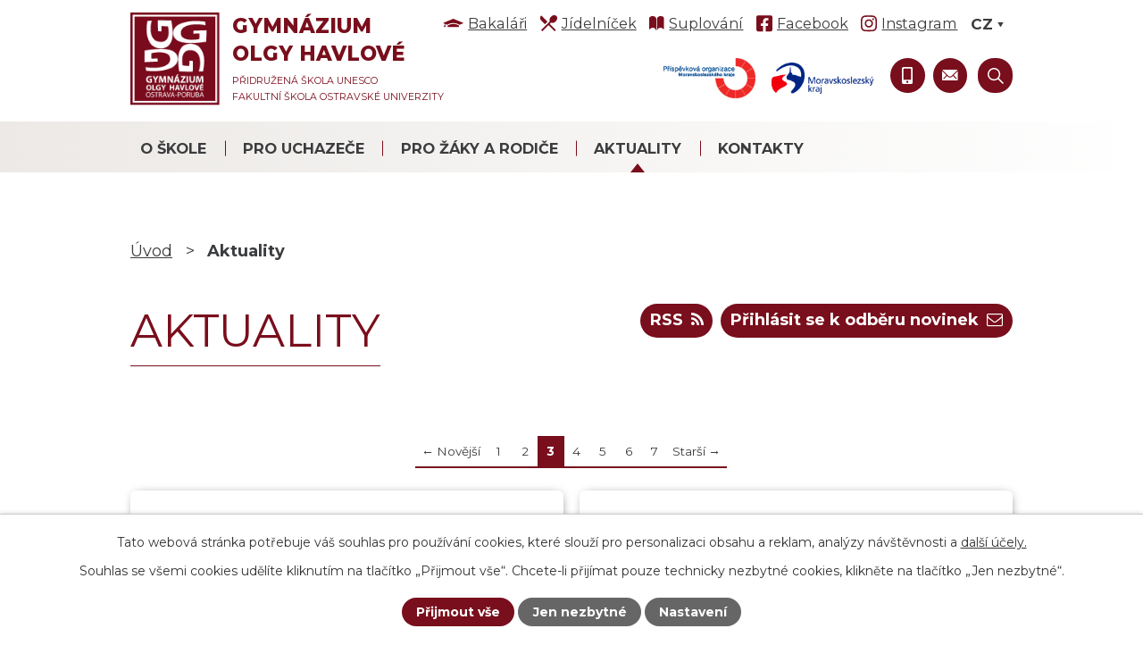

--- FILE ---
content_type: text/html; charset=utf-8
request_url: https://www.gyohavl.cz/aktuality?paginator-page=3&multiTagsRenderer-tags=Fyzik%C3%A1ln%C3%AD+sout%C4%9B%C5%BEe
body_size: 18258
content:
<!DOCTYPE html>
<html lang="cs" data-lang-system="cs">
	<head>



		<!--[if IE]><meta http-equiv="X-UA-Compatible" content="IE=EDGE"><![endif]-->
			<meta name="viewport" content="width=device-width, initial-scale=1, user-scalable=yes">
			<meta http-equiv="content-type" content="text/html; charset=utf-8" />
			<meta name="robots" content="index,follow" />
			<meta name="author" content="Antee s.r.o." />
			<meta name="description" content="Poskytujeme všeobecné vzdělání v 8letém a 4letém studijním programu. Volitelné semináře v posledních 2 letech studia umožňují výraznou profilaci studentů a přípravu na VŠ v ČR i v zahraničí." />
			<meta name="keywords" content="gymnázium, jídelníček, suplování" />
			<meta name="viewport" content="width=device-width, initial-scale=1, user-scalable=yes" />
<title>Aktuality | gyohavl.cz</title>

		<link rel="stylesheet" type="text/css" href="https://cdn.antee.cz/jqueryui/1.8.20/css/smoothness/jquery-ui-1.8.20.custom.css?v=2" integrity="sha384-969tZdZyQm28oZBJc3HnOkX55bRgehf7P93uV7yHLjvpg/EMn7cdRjNDiJ3kYzs4" crossorigin="anonymous" />
		<link rel="stylesheet" type="text/css" href="/style.php?nid=Q1FBRU0=&amp;ver=1768399196" />
		<link rel="stylesheet" type="text/css" href="/css/libs.css?ver=1768399900" />
		<link rel="stylesheet" type="text/css" href="https://cdn.antee.cz/genericons/genericons/genericons.css?v=2" integrity="sha384-DVVni0eBddR2RAn0f3ykZjyh97AUIRF+05QPwYfLtPTLQu3B+ocaZm/JigaX0VKc" crossorigin="anonymous" />

		<script src="/js/jquery/jquery-3.0.0.min.js" ></script>
		<script src="/js/jquery/jquery-migrate-3.1.0.min.js" ></script>
		<script src="/js/jquery/jquery-ui.min.js" ></script>
		<script src="/js/jquery/jquery.ui.touch-punch.min.js" ></script>
		<script src="/js/libs.min.js?ver=1768399900" ></script>
		<script src="/js/ipo.min.js?ver=1768399889" ></script>
			<script src="/js/locales/cs.js?ver=1768399196" ></script>

			<script src='https://www.google.com/recaptcha/api.js?hl=cs&render=explicit' ></script>

		<link href="/aktuality?action=atom" type="application/atom+xml" rel="alternate" title="Aktuality">
		<link href="/skola-v-mediich?action=atom" type="application/atom+xml" rel="alternate" title="Škola v médiích">
		<link href="/aktualni-informace-ze-skolni-jidelny?action=atom" type="application/atom+xml" rel="alternate" title="Aktuální informace ze školní jídelny">
		<link href="/cesky-jazyk-a-literatura?action=atom" type="application/atom+xml" rel="alternate" title="Český jazyk a literatura">
		<link href="/studentske-konference?action=atom" type="application/atom+xml" rel="alternate" title="Studentské konference">
		<link href="/environmentalni-vychova?action=atom" type="application/atom+xml" rel="alternate" title="Environmentální výchova">
		<link href="/program-ekoskola?action=atom" type="application/atom+xml" rel="alternate" title="Program Ekoškola">
		<link href="/uspechy-studentu?action=atom" type="application/atom+xml" rel="alternate" title="Úspěchy studentů">
		<link href="/anglicke-divadlo?action=atom" type="application/atom+xml" rel="alternate" title="Anglické divadlo">
		<link href="/skolni-casopis-bojler?action=atom" type="application/atom+xml" rel="alternate" title="Školní časopis BOJLER">
		<link href="/filmovy-klub-jeden-svet?action=atom" type="application/atom+xml" rel="alternate" title="Filmový klub jeden svět">
		<link href="/pevecky-sbor?action=atom" type="application/atom+xml" rel="alternate" title="Pěvecký sbor">
		<link href="/krouzky?action=atom" type="application/atom+xml" rel="alternate" title="Kroužky">
		<link href="/souteze?action=atom" type="application/atom+xml" rel="alternate" title="Soutěže">
		<link href="/exkurze?action=atom" type="application/atom+xml" rel="alternate" title="Exkurze">
		<link href="/kurzy?action=atom" type="application/atom+xml" rel="alternate" title="Kurzy">
		<link href="/ostatni-aktivity?action=atom" type="application/atom+xml" rel="alternate" title="Ostatní aktivity">
		<link href="/hp-carousel?action=atom" type="application/atom+xml" rel="alternate" title="HP Carousel">
		<link href="/projekty?action=atom" type="application/atom+xml" rel="alternate" title="Projekty">
		<link href="/prijimani-na-vs?action=atom" type="application/atom+xml" rel="alternate" title="Přijímání na VŠ">
		<link href="/nadacni-den-pro-olgu-havlovou?action=atom" type="application/atom+xml" rel="alternate" title="Nadační den pro Olgu Havlovou">
		<link href="/departments?action=atom" type="application/atom+xml" rel="alternate" title="Departments">
		<link href="/news?action=atom" type="application/atom+xml" rel="alternate" title="News">
		<link href="/anglicky-jazyk?action=atom" type="application/atom+xml" rel="alternate" title="Anglický jazyk">
		<link href="/francouzsky-jazyk?action=atom" type="application/atom+xml" rel="alternate" title="Francouzský jazyk">
		<link href="/nemecky-jazyk?action=atom" type="application/atom+xml" rel="alternate" title="Německý jazyk">
		<link href="/spanelsky-jazyk?action=atom" type="application/atom+xml" rel="alternate" title="Španělský jazyk">
		<link href="/matematika?action=atom" type="application/atom+xml" rel="alternate" title="Matematika">
		<link href="/informatika?action=atom" type="application/atom+xml" rel="alternate" title="Informatika">
		<link href="/dejepis?action=atom" type="application/atom+xml" rel="alternate" title="Dějepis">
		<link href="/zaklady-spolecenskych-ved?action=atom" type="application/atom+xml" rel="alternate" title="Základy společenských věd">
		<link href="/fyzika?action=atom" type="application/atom+xml" rel="alternate" title="Fyzika">
		<link href="/chemie?action=atom" type="application/atom+xml" rel="alternate" title="Chemie">
		<link href="/biologie?action=atom" type="application/atom+xml" rel="alternate" title="Biologie">
		<link href="/zemepis?action=atom" type="application/atom+xml" rel="alternate" title="Zeměpis">
		<link href="/hudebni-vychova?action=atom" type="application/atom+xml" rel="alternate" title="Hudební výchova">
		<link href="/vytvarna-vychova?action=atom" type="application/atom+xml" rel="alternate" title="Výtvarná výchova">
		<link href="/telesna-vychova?action=atom" type="application/atom+xml" rel="alternate" title="Tělesná výchova">
		<link href="/fotogalerie?action=atom" type="application/atom+xml" rel="alternate" title="Fotogalerie">
		<link href="/adaptacni-kurzy?action=atom" type="application/atom+xml" rel="alternate" title="Adaptační kurzy">
		<link href="/sportovni-kurzy?action=atom" type="application/atom+xml" rel="alternate" title="Sportovní kurzy">
		<link href="/lyzarske-kurzy?action=atom" type="application/atom+xml" rel="alternate" title="Lyžařské kurzy">
		<link href="/zahranicni-exkurze?action=atom" type="application/atom+xml" rel="alternate" title="Zahraniční exkurze">
		<link href="/ostatni-exkurze?action=atom" type="application/atom+xml" rel="alternate" title="Ostatní exkurze">
		<link href="/historicke-exkurze?action=atom" type="application/atom+xml" rel="alternate" title="Historické exkurze">
		<link href="/chemicke-exkurze?action=atom" type="application/atom+xml" rel="alternate" title="Chemické exkurze">
		<link href="/fyzikalni-exkurze?action=atom" type="application/atom+xml" rel="alternate" title="Fyzikální exkurze">
		<link href="/spolecenskovedni-exkurze?action=atom" type="application/atom+xml" rel="alternate" title="Společenskovědní exkurze">
		<link href="/biologicke-exkurze?action=atom" type="application/atom+xml" rel="alternate" title="Biologické exkurze">
		<link href="/stredoskolska-odborna-cinnost?action=atom" type="application/atom+xml" rel="alternate" title="Středoškolská odborná činnost">
		<link href="/sportovni-souteze?action=atom" type="application/atom+xml" rel="alternate" title="Sportovní soutěže">
		<link href="/zdravotnicke-souteze?action=atom" type="application/atom+xml" rel="alternate" title="Zdravotnické soutěže">
		<link href="/souteze-ikt?action=atom" type="application/atom+xml" rel="alternate" title="IT soutěže">
		<link href="/chemicke-souteze?action=atom" type="application/atom+xml" rel="alternate" title="Chemické soutěže">
		<link href="/biologicke-souteze?action=atom" type="application/atom+xml" rel="alternate" title="Biologické soutěže">
		<link href="/matematicke-souteze?action=atom" type="application/atom+xml" rel="alternate" title="Matematické soutěže">
		<link href="/ekonomicke-souteze?action=atom" type="application/atom+xml" rel="alternate" title="Ekonomické soutěže">
		<link href="/fyzikalni-souteze?action=atom" type="application/atom+xml" rel="alternate" title="Fyzikální soutěže">
		<link href="/literarni-a-jazykove-souteze?action=atom" type="application/atom+xml" rel="alternate" title="Literární a jazykové soutěže">
		<link href="/cizojazycne-souteze?action=atom" type="application/atom+xml" rel="alternate" title="Cizojazyčné soutěže">
		<link href="/historicke-souteze?action=atom" type="application/atom+xml" rel="alternate" title="Historické soutěže">
		<link href="/spolecenskovedni-souteze?action=atom" type="application/atom+xml" rel="alternate" title="Společenskovědní soutěže">
		<link href="/ostatni-souteze?action=atom" type="application/atom+xml" rel="alternate" title="Ostatní soutěže">
		<link href="/anglicky-jazyk-souteze?action=atom" type="application/atom+xml" rel="alternate" title="Anglický jazyk">
		<link href="/francouzsky-jazyk-souteze?action=atom" type="application/atom+xml" rel="alternate" title="Francouzský jazyk">
		<link href="/nemecky-jazyk-souteze?action=atom" type="application/atom+xml" rel="alternate" title="Německý jazyk">
		<link href="/rusky-jazyk-souteze?action=atom" type="application/atom+xml" rel="alternate" title="Ruský jazyk">
		<link href="/spanelsky-jazyk-souteze?action=atom" type="application/atom+xml" rel="alternate" title="Španělský jazyk">
		<link href="/ukoncene-projekty?action=atom" type="application/atom+xml" rel="alternate" title="Ukončené projekty">
		<link href="/zemepisne-souteze?action=atom" type="application/atom+xml" rel="alternate" title="Zeměpisné soutěže">
<meta name="facebook-domain-verification" content="3u4lhumc4eruq070jvsp1gw92gj67y">
<link rel="preconnect" href="https://fonts.gstatic.com/" crossorigin>
<link href="https://fonts.googleapis.com/css2?family=Montserrat:wght@400;700;800&amp;display=fallback" rel="stylesheet">
<link href="/image.php?nid=19346&amp;oid=8380504&amp;width=32" rel="icon" type="image/png">
<link rel="shortcut icon" href="/image.php?nid=19346&amp;oid=8380504&amp;width=32">
<link rel="preload" href="/image.php?nid=19346&amp;oid=8380507&amp;width=120" as="image">
<script>
ipo.api.live('body', function(el) {
//posun patičky
$(el).find("#ipocopyright").insertAfter("#ipocontainer");
//třída action-button na backlink
$(el).find(".backlink").addClass("action-button");
//přesun vyhledávání a změna placeholderu
$(el).find(".elasticSearchForm").appendTo(".fulltext_wrapper");
//posun jazyků
$(el).find('#ipoLangIcons').appendTo('.language_holder');
//přidání toggleru pro mobilní menu
if($(window).width() <= 1024) {
$(el).find("ul.topmenulevel1 .topmenulevel2").before("<span class='memu_item_collapse'>");
}
//404
if($(".error").length > 0) {
$('body').addClass('error_page');
}
});
//zjištění počet položek submenu
ipo.api.live('#ipotopmenuwrapper ul.topmenulevel2', function(el) {
$(el).find("> li").each(function( index, es ) {
if(index == 9)
{
$(el).addClass("two-column");
}
});
});
//funkce pro zobrazování a skrývání vyhledávání
ipo.api.live(".header_fulltext_toggler", function(el){
var ikonaLupa = $(el).find(".ikona-lupa");
$(".header_fulltext_toggler > a").click(function(e) {
e.preventDefault();
$(this).toggleClass("search-active");
if($(this).hasClass("search-active")) {
$(ikonaLupa).text('X');
$(ikonaLupa).attr("title","Zavřít vyhledávání");
} else {
$(this).removeClass("search-active");
$(ikonaLupa).attr("title","Otevřít vyhledávání");
$(".elasticSearchForm input[type=text]").val("");
}
$(".fulltext_wrapper").animate({height: "toggle"});
$(".elasticSearchForm input[type=text]").focus();
});
});
</script>
<script>
ipo.api.live("html", function(el){
//přejmenování placeholderu
if( $("html[lang=cs]").length )
{
$(el).find(".elasticSearchForm input[type=text]").attr("placeholder", "vyhledat…");
}
if( $("html[lang=en]").length )
{
$(el).find(".elasticSearchForm input[type=text]").attr("placeholder", "search…");
}
});
</script>
<script>
ipo.api.live('body', function(el) {
var currentLang = $('html').attr('lang');
var langTogglerWrapper = $(el).find('#ipoLangIcons');
$('.lang-' + currentLang).addClass('active');
$('a[class^="lang-"]:not(".active")').wrapAll('<div class="others_lang">');
$(el).find('a[class^="lang-"].active').on('click', function(e){
e.preventDefault();
langTogglerWrapper.toggleClass('shown');
});
//Zobrazení přepínače po js úpravě
$(el).find('#ipoLangIcons').css('display', 'block');
});
</script>
<script>
//označení položek, které mají submenu
ipo.api.live('#ipotopmenu ul.topmenulevel1 li.topmenuitem1', function(el) {
var submenu = $(el).find("ul.topmenulevel2");
if ($(window).width() <= 1024) {
if (submenu.length) {
$(el).addClass("hasSubmenu");
}
}
});
//rozbaleni menu
$(function() {
if ($(window).width() <= 1024) {
$('.topmenuitem1').each(function(){
if($(this).hasClass('active')) {
$(this).find("ul.topmenulevel2").css("display","block");
$(this).find('.memu_item_collapse').addClass("see-more");
}
});
$(".topmenulevel1 > li.hasSubmenu .memu_item_collapse").click(function(e) {
e.preventDefault();
if($(this).hasClass("see-more")) {
$(this).removeClass("see-more");
$(this).next("ul.topmenulevel2").slideUp();
} else {
$(".topmenulevel1 > li.hasSubmenu .memu_item_collapse").removeClass("see-more");
$(".topmenulevel1 > li.hasSubmenu .memu_item_collapse:not(.see-more)").each(function(){
$("ul.topmenulevel2").slideUp();
});
$(this).addClass("see-more");
$(this).next("ul.topmenulevel2").slideDown();
}
});
}
});
</script>









<script>
!function(f,b,e,v,n,t,s)
{if(f.fbq)return;n=f.fbq=function(){n.callMethod?
n.callMethod.apply(n,arguments):n.queue.push(arguments)};
if(!f._fbq)f._fbq=n;n.push=n;n.loaded=!0;n.version='2.0';
n.queue=[];t=b.createElement(e);t.async=!0;
t.src=v;s=b.getElementsByTagName(e)[0];
s.parentNode.insertBefore(t,s)}(window, document,'script',
'https://connect.facebook.net/en_US/fbevents.js';);
fbq('init', '885983008723194');
fbq('track', 'PageView');
</script>
<noscript><img height="1" width="1" style="display:none" src="https://www.facebook.com/tr?id=885983008723194&amp;ev=PageView&amp;noscript=1"></noscript>
	</head>

	<body id="page8370923" class="subpage8370923"
			
			data-nid="19346"
			data-lid="CZ"
			data-oid="8370923"
			data-layout-pagewidth="1024"
			
			data-slideshow-timer="3"
			
						
				
				data-layout="responsive" data-viewport_width_responsive="1024"
			>



							<div id="snippet-cookiesConfirmation-euCookiesSnp">			<div id="cookieChoiceInfo" class="cookie-choices-info template_1">
					<p>Tato webová stránka potřebuje váš souhlas pro používání cookies, které slouží pro personalizaci obsahu a reklam, analýzy návštěvnosti a 
						<a class="cookie-button more" href="https://navody.antee.cz/cookies" target="_blank">další účely.</a>
					</p>
					<p>
						Souhlas se všemi cookies udělíte kliknutím na tlačítko „Přijmout vše“. Chcete-li přijímat pouze technicky nezbytné cookies, klikněte na tlačítko „Jen nezbytné“.
					</p>
				<div class="buttons">
					<a class="cookie-button action-button ajax" id="cookieChoiceButton" rel=”nofollow” href="/aktuality?multiTagsRenderer-tags=Fyzik%C3%A1ln%C3%AD+sout%C4%9B%C5%BEe&amp;paginator-page=3&amp;do=cookiesConfirmation-acceptAll">Přijmout vše</a>
					<a class="cookie-button cookie-button--settings action-button ajax" rel=”nofollow” href="/aktuality?multiTagsRenderer-tags=Fyzik%C3%A1ln%C3%AD+sout%C4%9B%C5%BEe&amp;paginator-page=3&amp;do=cookiesConfirmation-onlyNecessary">Jen nezbytné</a>
					<a class="cookie-button cookie-button--settings action-button ajax" rel=”nofollow” href="/aktuality?multiTagsRenderer-tags=Fyzik%C3%A1ln%C3%AD+sout%C4%9B%C5%BEe&amp;paginator-page=3&amp;do=cookiesConfirmation-openSettings">Nastavení</a>
				</div>
			</div>
</div>				<div id="ipocontainer">

			<div class="menu-toggler">

				<span>Menu</span>
				<span class="genericon genericon-menu"></span>
			</div>

			<span id="back-to-top">

				<i class="fa fa-angle-up"></i>
			</span>

			<div id="ipoheader">

				<div class="header">
	<div class="layout-container flex-container">
		<div class="top_menu">
			<div>
				<a href="https://gyohavl.bakalari.cz/login" target="_blank" rel="noopener noreferrer">
					<span class="header_link bakalari">
						<span class="icon_holder">
							<img src="/file.php?nid=19346&amp;oid=8380876&amp;width=23" alt="Bakaláři">
						</span>
						<span class="text_holder">Bakaláři</span>
					</span>
				</a>
				
				<a href="https://jidelna.gyohavl.cz/faces/login.jsp" target="_blank" rel="noopener noreferrer">
					<span class="header_link jidelnicek">
						<span class="icon_holder">
							<img src="/file.php?nid=19346&amp;oid=8380878&amp;width=19" alt="Jídelníček">
						</span>
						<span class="text_holder">Jídelníček</span>
					</span>
				</a>
				
				<a href="https://gyohavl.bakalari.cz/next/zmeny.aspx" target="_blank" rel="noopener noreferrer">
					<span class="header_link suplovani">
						<span class="icon_holder">
							<img src="/file.php?nid=19346&amp;oid=8380880&amp;width=18" alt="Suplování">
						</span>
						<span class="text_holder">Suplování</span>
					</span>
				</a>
				
				<a href="https://www.facebook.com/gyohavl" target="_blank" rel="noopener noreferrer">
					<span class="header_link facebook">
						<span class="icon_holder">
							<img src="/file.php?nid=19346&amp;oid=8474389&amp;width=18" width="18" alt="Facebook">
						</span>
						<span class="text_holder">Facebook</span>
					</span>
				</a>
				<a href="https://www.instagram.com/gyohavl_official/?hl=cs" target="_blank" rel="noopener noreferrer">
					<span class="header_link instagram">
						<span class="icon_holder">
							<img src="/file.php?nid=19346&amp;oid=8474394&amp;width=18" width="18" alt="Instagram">
						</span>
						<span class="text_holder">Instagram</span>
					</span>
				</a>
			</div>
			<div class="language_holder"></div>
		</div>

		<div class="brand_wrapper">
			<a title="Gymnázium Olgy Havlové, Ostrava-Poruba, příspěvková organizace" href="/" class="header-logo">
				<img src="/image.php?nid=19346&amp;oid=8380507&amp;width=120" alt="Logo">
				<span class="brand_name">
					<strong>Gymnázium <br> Olgy Havlové</strong>
					<span>Přidružená škola Unesco <br> Fakultní škola ostravské univerzity</span>
				</span>
			</a>
			
		</div>

		<div class="header_action">
			<div class="header_links">
				<a href="https://www.msk.cz/kraj/prispevkove_org/index.html" class="kraj_link po_kraj" target="_blank" rel="noopener noreferrer">
					<img src="/image.php?nid=19346&amp;oid=8456487&amp;width=161" alt="Moravskoslezský kraj PO">
				</a>
				<a href="https://www.msk.cz/" class="kraj_link" target="_blank" rel="noopener noreferrer">
					<img src="/file.php?nid=19346&amp;oid=8456484&amp;width=327" alt="Moravskoslezský kraj">
				</a>
				<!--<a class="tooltip" href="tel:+420595693821" title="+420 595 693 821">
<span class="header_link">
<span class="icon_holder">
<img src="/file.php?nid=19346&oid=8380907&width=17" alt="Ikona">
</span>
</span>
</a>-->
				<a class="tooltip" href="tel:+420732171472" title="+420 732 171 472">
					<span class="header_link">
						<span class="icon_holder">
							<img src="/file.php?nid=19346&amp;oid=8380911&amp;width=12" alt="Ikona">
						</span>
					</span>
				</a>
				<a class="tooltip" href="/kontakty#frm-form" title="Napište nám">
					<span class="header_link">
						<span class="icon_holder">
							<img src="/file.php?nid=19346&amp;oid=8380914&amp;width=18" alt="Ikona">
						</span>
					</span>
				</a>
				
				<div class="header_fulltext_toggler">
					<a href="#">
						<span title="Otevřít vyhledávání" class="ikona-lupa">X</span>
					</a>
				</div>
			</div>
			<div class="fulltext_wrapper"></div>
		</div>
	</div>
</div>			</div>

			<div id="ipotopmenuwrapper">

				<div id="ipotopmenu">
<h4 class="hiddenMenu">Horní menu</h4>
<ul class="topmenulevel1"><li class="topmenuitem1 noborder" id="ipomenu8370908"><a href="/o-skole">O škole</a><ul class="topmenulevel2"><li class="topmenuitem2" id="ipomenu8370922"><a href="/zakladni-a-fakturacni-udaje">Základní a fakturační údaje</a></li><li class="topmenuitem2" id="ipomenu8370924"><a href="/medailon-olgy-havlove">Medailon Olgy Havlové</a></li><li class="topmenuitem2" id="ipomenu8573966"><a href="/dokumenty-skoly">Dokumenty školy</a></li><li class="topmenuitem2" id="ipomenu8370926"><a href="/charakteristika-skoly">Charakteristika školy</a></li><li class="topmenuitem2" id="ipomenu8370927"><a href="/historie-skoly">Historie školy</a></li><li class="topmenuitem2" id="ipomenu8370938"><a href="/skola-v-mediich">Škola v médiích</a></li><li class="topmenuitem2" id="ipomenu8370939"><a href="/dalsi-organy">Další orgány</a><ul class="topmenulevel3"><li class="topmenuitem3" id="ipomenu8370943"><a href="/spolek-poznani-pri-goh">Spolek Poznání při GOH</a></li><li class="topmenuitem3" id="ipomenu8370942"><a href="/studentska-rada">Studentská rada</a></li><li class="topmenuitem3" id="ipomenu8370941"><a href="/skolska-rada">Školská rada</a></li></ul></li><li class="topmenuitem2" id="ipomenu8370951"><a href="/kariera">Kariéra</a></li><li class="topmenuitem2" id="ipomenu8370956"><a href="/ochrana-osobnich-udaju">Ochrana osobních údajů</a></li><li class="topmenuitem2" id="ipomenu8163698"><a href="/povinne-zverejnovane-informace">Povinně zveřejňované informace</a></li><li class="topmenuitem2" id="ipomenu10233743"><a href="/ochrana-oznamovatelu-whistleblowing">Ochrana oznamovatelů (whistleblowing)</a></li><li class="topmenuitem2" id="ipomenu8370958"><a href="https://archiv.gyohavl.cz/www.gyohavl.cz/index.html" target="_blank">Archiv webu</a></li><li class="topmenuitem2" id="ipomenu8936756"><a href="/50-let-goh">50 let GOH</a></li><li class="topmenuitem2" id="ipomenu8370993"><a href="/program-ekoskola">Program Ekoškola</a></li><li class="topmenuitem2" id="ipomenu8370992"><a href="/environmentalni-vychova">Environmentální výchova</a></li><li class="topmenuitem2" id="ipomenu8395055"><a href="/projekty">Projekty</a><ul class="topmenulevel3"><li class="topmenuitem3" id="ipomenu8903199"><a href="/ukoncene-projekty">Ukončené projekty</a></li></ul></li><li class="topmenuitem2" id="ipomenu8370987"><a href="/aspnet-unesco">ASPnet UNESCO</a></li><li class="topmenuitem2" id="ipomenu8405248"><a href="/nadacni-den-pro-olgu-havlovou">Nadační den pro Olgu Havlovou</a></li><li class="topmenuitem2" id="ipomenu8370959"><a href="/10-duvodu-proc-studovat-na-goh">10 důvodů proč studovat na GOH</a></li></ul></li><li class="topmenuitem1" id="ipomenu12738761"><a href="/pro-uchazece">Pro uchazeče</a><ul class="topmenulevel2"><li class="topmenuitem2" id="ipomenu12738764"><a href="/obecne-informace">Obecné informace</a></li><li class="topmenuitem2" id="ipomenu12738768"><a href="/dny-otevrenych-dveri">Dny otevřených dveří</a></li><li class="topmenuitem2" id="ipomenu12738769"><a href="/prijimaci-rizeni-new">Přijímací řízení</a></li><li class="topmenuitem2" id="ipomenu12738770"><a href="/pripravne-kurzy">Přípravné kurzy</a></li></ul></li><li class="topmenuitem1" id="ipomenu8370913"><a href="/pro-zaky-a-rodice">Pro žáky a rodiče</a><ul class="topmenulevel2"><li class="topmenuitem2" id="ipomenu8370963"><a href="https://gyohavl.bakalari.cz/login" target="_blank">Bakaláři</a></li><li class="topmenuitem2" id="ipomenu8370962"><a href="https://gyohavl.bakalari.cz:8081/login?ReturnUrl=%2ftimetable%2fpublic" target="_blank">Rozvrhy hodin</a></li><li class="topmenuitem2" id="ipomenu8484215"><a href="https://gyohavl.bakalari.cz:8081/next/zmeny.aspx" target="_top">Suplování</a></li><li class="topmenuitem2" id="ipomenu8370944"><a href="/jidelna">Jídelna</a><ul class="topmenulevel3"><li class="topmenuitem3" id="ipomenu8370946"><a href="/aktualni-informace-ze-skolni-jidelny">Aktuální informace ze školní jídelny</a></li><li class="topmenuitem3" id="ipomenu8370945"><a href="https://jidelna.gyohavl.cz/faces/login.jsp" target="_blank">Jídelní lístek</a></li><li class="topmenuitem3" id="ipomenu8370947"><a href="/informace">Základní informace</a></li><li class="topmenuitem3" id="ipomenu9628678"><a href="/file.php?nid=19346&amp;oid=12544607" target="_blank">Vnitřní řád školní jídelny</a></li><li class="topmenuitem3" id="ipomenu8610897"><a href="/file.php?nid=19346&amp;oid=12576454" target="_top">Směrnice k dietnímu stravování</a></li><li class="topmenuitem3" id="ipomenu12701067"><a href="/file.php?nid=19346&amp;oid=12700783" target="_top">Směrnice pro konzumaci vlastního jídla ve školní jídelně</a></li><li class="topmenuitem3" id="ipomenu12701075"><a href="http://www.gyohavl.cz/file.php?nid=19346&amp;oid=12700784" target="_top">Oznámení o konzumaci vlastního jídla ve školní jídelně</a></li><li class="topmenuitem3" id="ipomenu8370948"><a href="/prodej-stravneho">Prodej stravného, přihlášky a odhlášky stravy</a></li><li class="topmenuitem3" id="ipomenu10175909"><a href="https://jidelna.gyohavl.cz/faces/login.jsp" target="_blank">Elektronické přihlašování a odhlašování stravy</a></li></ul></li><li class="topmenuitem2" id="ipomenu8430471"><a href="/predmetove-komise">Předmětové komise</a><ul class="topmenulevel3"><li class="topmenuitem3" id="ipomenu8370973"><a href="/cesky-jazyk-a-literatura">Český jazyk a literatura</a></li><li class="topmenuitem3" id="ipomenu8430441"><a href="/anglicky-jazyk">Anglický jazyk</a></li><li class="topmenuitem3" id="ipomenu8430445"><a href="/francouzsky-jazyk">Francouzský jazyk</a></li><li class="topmenuitem3" id="ipomenu8430446"><a href="/nemecky-jazyk">Německý jazyk</a></li><li class="topmenuitem3" id="ipomenu8430449"><a href="/spanelsky-jazyk">Španělský jazyk</a></li><li class="topmenuitem3" id="ipomenu8430450"><a href="/matematika">Matematika</a></li><li class="topmenuitem3" id="ipomenu8430457"><a href="/informatika">Informatika</a></li><li class="topmenuitem3" id="ipomenu8430458"><a href="/dejepis">Dějepis</a></li><li class="topmenuitem3" id="ipomenu8430459"><a href="/zaklady-spolecenskych-ved">Základy společenských věd</a></li><li class="topmenuitem3" id="ipomenu8430461"><a href="/fyzika">Fyzika</a></li><li class="topmenuitem3" id="ipomenu8430462"><a href="/chemie">Chemie</a></li><li class="topmenuitem3" id="ipomenu8430464"><a href="/biologie">Biologie</a></li><li class="topmenuitem3" id="ipomenu8430465"><a href="/zemepis">Zeměpis</a></li><li class="topmenuitem3" id="ipomenu8430466"><a href="/hudebni-vychova">Hudební výchova</a></li><li class="topmenuitem3" id="ipomenu8430468"><a href="/vytvarna-vychova">Výtvarná výchova</a></li><li class="topmenuitem3" id="ipomenu8430470"><a href="/telesna-vychova">Tělesná výchova</a></li></ul></li><li class="topmenuitem2" id="ipomenu8481342"><a href="https://gyohavl.bakalari.cz/next/akce.aspx" target="_top">Kalendář akcí</a></li><li class="topmenuitem2" id="ipomenu8464890"><a href="/harmonogram-skolniho-roku">Harmonogram školního roku</a></li><li class="topmenuitem2" id="ipomenu8370977"><a href="/ucebni-plany">Učební plány</a></li><li class="topmenuitem2" id="ipomenu8370980"><a href="/prijimaci-rizeni">Přijímací řízení</a></li><li class="topmenuitem2" id="ipomenu8507779"><a href="/maturitni-zkousky">Maturitní zkoušky</a></li><li class="topmenuitem2" id="ipomenu8370953"><a href="/skolni-poradenske-pracoviste">Školní poradenské pracoviště</a></li><li class="topmenuitem2" id="ipomenu8572721"><a href="/schranka-duvery">Schránka důvěry</a><ul class="topmenulevel3"><li class="topmenuitem3" id="ipomenu8370982"><a href="/schranka-duvery-reditel">Schránka důvěry - ředitelka školy</a></li><li class="topmenuitem3" id="ipomenu8572726"><a href="/schranka-duvery-vychovny-poradce">Schránka důvěry - výchovná poradkyně</a></li><li class="topmenuitem3" id="ipomenu8572729"><a href="/schranka-duvery-skolni-psycholog">Schránka důvěry - školní psycholožka</a></li></ul></li><li class="topmenuitem2" id="ipomenu8405201"><a href="/prijimani-na-vs">Přijímání na VŠ</a></li><li class="topmenuitem2" id="ipomenu8370928"><a href="/studenti-a-ucitele">Studenti a učitelé</a><ul class="topmenulevel3"><li class="topmenuitem3" id="ipomenu8370929"><a href="/tridy">Třídy</a></li><li class="topmenuitem3" id="ipomenu8384561"><a href="/absolventi">Absolventi</a></li><li class="topmenuitem3" id="ipomenu8370931"><a href="/pedagogicky-sbor">Pedagogický sbor</a></li><li class="topmenuitem3" id="ipomenu8370932"><a href="/clenove-sboru-v-soucasnosti-na-materske-a-rodicovske-dovolene">Členové sboru v současnosti na mateřské a rodičovské dovolené</a></li><li class="topmenuitem3" id="ipomenu8474288"><a href="/dalsi-kontakty">Další kontakty</a></li></ul></li><li class="topmenuitem2" id="ipomenu8371022"><a href="/adopce-na-dalku">Adopce na dálku</a></li><li class="topmenuitem2" id="ipomenu8371024"><a href="/ostatni-aktivity">Ostatní aktivity</a></li><li class="topmenuitem2" id="ipomenu8371021"><a href="/kurzy">Kurzy</a><ul class="topmenulevel3"><li class="topmenuitem3" id="ipomenu8491080"><a href="/adaptacni-kurzy">Adaptační kurzy</a></li><li class="topmenuitem3" id="ipomenu8491083"><a href="/lyzarske-kurzy">Lyžařské kurzy</a></li><li class="topmenuitem3" id="ipomenu8491082"><a href="/sportovni-kurzy">Sportovní kurzy</a></li></ul></li><li class="topmenuitem2" id="ipomenu8371020"><a href="/exkurze">Exkurze</a><ul class="topmenulevel3"><li class="topmenuitem3" id="ipomenu8491153"><a href="/biologicke-exkurze">Biologické exkurze</a></li><li class="topmenuitem3" id="ipomenu8491112"><a href="/fyzikalni-exkurze">Fyzikální exkurze</a></li><li class="topmenuitem3" id="ipomenu8491109"><a href="/historicke-exkurze">Historické exkurze</a></li><li class="topmenuitem3" id="ipomenu8491110"><a href="/chemicke-exkurze">Chemické exkurze</a></li><li class="topmenuitem3" id="ipomenu8491149"><a href="/spolecenskovedni-exkurze">Společenskovědní exkurze</a></li><li class="topmenuitem3" id="ipomenu8491103"><a href="/zahranicni-exkurze">Zahraniční exkurze</a></li><li class="topmenuitem3" id="ipomenu8491108"><a href="/ostatni-exkurze">Ostatní exkurze</a></li></ul></li><li class="topmenuitem2" id="ipomenu8371019"><a href="/souteze">Soutěže</a><ul class="topmenulevel3"><li class="topmenuitem3" id="ipomenu8491189"><a href="/biologicke-souteze">Biologické soutěže</a></li><li class="topmenuitem3" id="ipomenu8491195"><a href="/cizojazycne-souteze">Cizojazyčné soutěže</a><ul class="topmenulevel4"><li class="topmenuitem4" id="ipomenu8496705"><a href="/anglicky-jazyk-souteze">Anglický jazyk</a></li><li class="topmenuitem4" id="ipomenu8496709"><a href="/francouzsky-jazyk-souteze">Francouzský jazyk</a></li><li class="topmenuitem4" id="ipomenu8496710"><a href="/nemecky-jazyk-souteze">Německý jazyk</a></li><li class="topmenuitem4" id="ipomenu8496712"><a href="/rusky-jazyk-souteze">Ruský jazyk</a></li><li class="topmenuitem4" id="ipomenu8496713"><a href="/spanelsky-jazyk-souteze">Španělský jazyk</a></li></ul></li><li class="topmenuitem3" id="ipomenu8491191"><a href="/ekonomicke-souteze">Ekonomické soutěže</a></li><li class="topmenuitem3" id="ipomenu8491192"><a href="/fyzikalni-souteze">Fyzikální soutěže</a></li><li class="topmenuitem3" id="ipomenu8491199"><a href="/historicke-souteze">Historické soutěže</a></li><li class="topmenuitem3" id="ipomenu8491188"><a href="/chemicke-souteze">Chemické soutěže</a></li><li class="topmenuitem3" id="ipomenu8491187"><a href="/souteze-ikt">IT soutěže</a></li><li class="topmenuitem3" id="ipomenu8491193"><a href="/literarni-a-jazykove-souteze">Literární a jazykové soutěže</a></li><li class="topmenuitem3" id="ipomenu8491190"><a href="/matematicke-souteze">Matematické soutěže</a></li><li class="topmenuitem3" id="ipomenu8491204"><a href="/spolecenskovedni-souteze">Společenskovědní soutěže</a></li><li class="topmenuitem3" id="ipomenu8491185"><a href="/sportovni-souteze">Sportovní soutěže</a></li><li class="topmenuitem3" id="ipomenu8491184"><a href="/stredoskolska-odborna-cinnost">Středoškolská odborná činnost</a></li><li class="topmenuitem3" id="ipomenu10279785"><a href="/zemepisne-souteze">Zeměpisné soutěže</a></li><li class="topmenuitem3" id="ipomenu8491205"><a href="/ostatni-souteze">Ostatní soutěže</a></li><li class="topmenuitem3" id="ipomenu8491210"><a href="https://archiv.gyohavl.cz/www.gyohavl.cz/souteze-a-olympiady.html" target="_top">Archiv soutěží</a></li></ul></li><li class="topmenuitem2" id="ipomenu8371017"><a href="/krouzky">Kroužky</a></li><li class="topmenuitem2" id="ipomenu8371012"><a href="/pevecky-sbor">Pěvecký sbor</a></li><li class="topmenuitem2" id="ipomenu8371005"><a href="/skolni-casopis-bojler">Školní časopis BOJLER</a></li><li class="topmenuitem2" id="ipomenu8371003"><a href="/anglicke-divadlo">Anglické divadlo</a></li><li class="topmenuitem2" id="ipomenu8371001"><a href="/uspechy-studentu">Úspěchy studentů</a></li><li class="topmenuitem2" id="ipomenu8370991"><a href="/studentske-konference">Studentské konference</a></li><li class="topmenuitem2" id="ipomenu8370994"><a href="/preventivni-programy">Preventivní programy</a><ul class="topmenulevel3"><li class="topmenuitem3" id="ipomenu8370996"><a href="/dlouhodoba-preventivni-strategie">Dlouhodobá preventivní strategie</a></li><li class="topmenuitem3" id="ipomenu8370997"><a href="/program-proti-sikanovani">Program proti šikanování</a></li><li class="topmenuitem3" id="ipomenu8370998"><a href="/minimalni-preventivni-program">Minimální preventivní program</a></li><li class="topmenuitem3" id="ipomenu8370999"><a href="/materialy-pro-rodice">Materiály pro rodiče</a></li></ul></li></ul></li><li class="topmenuitem1 active" id="ipomenu8370923"><a href="/aktuality">Aktuality</a></li><li class="topmenuitem1" id="ipomenu8370918"><a href="/kontakty">Kontakty</a></li></ul>
					<div class="cleartop"></div>
				</div>
			</div>
			<div id="ipomain">
				<div id="ipoLangIcons">

	<div>
		<a href="/" class="lang-cs"><img src="/img/lang_cs.png" title="Česky" alt="Česky"></a>
		<a href="/home-en" class="lang-en"><img src="/img/lang_en.png" title="English" alt="English"></a>
	</div>

</div>
<div class="elasticSearchForm elasticSearch-container" id="elasticSearch-form-8371038" >
	<h4 class="newsheader">Fulltextové vyhledávání</h4>
	<div class="newsbody">
<form action="/aktuality?multiTagsRenderer-tags=Fyzik%C3%A1ln%C3%AD+sout%C4%9B%C5%BEe&amp;paginator-page=3&amp;do=mainSection-elasticSearchForm-8371038-form-submit" method="post" id="frm-mainSection-elasticSearchForm-8371038-form">
<label hidden="" for="frmform-q">Fulltextové vyhledávání</label><input type="text" placeholder="Vyhledat v textu" autocomplete="off" name="q" id="frmform-q" value=""> 			<input type="submit" value="Hledat" class="action-button">
			<div class="elasticSearch-autocomplete"></div>
</form>
	</div>
</div>

<script >

	app.index.requireElasticSearchAutocomplete('frmform-q', "\/fulltextove-vyhledavani?do=autocomplete");
</script>

				<div id="ipomainframe">
					<div id="ipopage">
<div id="iponavigation">
	<h5 class="hiddenMenu">Drobečková navigace</h5>
	<p>
			<a href="/">Úvod</a> <span class="separator">&gt;</span>
			<span class="currentPage">Aktuality</span>
	</p>

</div>
						<div class="ipopagetext">
							<div class="blog view-default content divided_bg with-subscribe">
								
								<h1>Aktuality</h1>

<div id="snippet--flash"></div>
								
																	
<div class="subscribe-toolbar">
		<a href="/aktuality?action=addSubscriber" class="action-button"><i class="fa fa-envelope-o"></i> Přihlásit se k odběru novinek</a>
	<a href="/aktuality?action=atom" class="action-button tooltip" data-tooltip-content="#tooltip-content"><i class="fa fa-rss"></i> RSS</a>
	<div class="tooltip-wrapper">

		<span id="tooltip-content">Více informací naleznete <a href=/aktuality?action=rssGuide>zde</a>.</span>
	</div>
</div>
<hr class="cleaner">
	<div class="paragraph">
					</div>
			<div class="tags table-row auto type-tags">
<form action="/aktuality?multiTagsRenderer-tags=Fyzik%C3%A1ln%C3%AD+sout%C4%9B%C5%BEe&amp;paginator-page=3&amp;do=multiTagsRenderer-multiChoiceTags-submit" method="post" id="frm-multiTagsRenderer-multiChoiceTags">
			<a class="box-by-content" href="/aktuality?paginator-page=3" title="Ukázat všechny články">Štítky:</a>
<span><input type="checkbox" name="tags[]" id="frm-multiTagsRenderer-multiChoiceTagsiChoiceTags-tags-0" value="Adaptační kurzy"><label for="frm-multiTagsRenderer-multiChoiceTagsiChoiceTags-tags-0">Adaptační kurzy</label><br></span><span><input type="checkbox" name="tags[]" id="frm-multiTagsRenderer-multiChoiceTagsiChoiceTags-tags-1" value="Aktuality ze školní jídelny"><label for="frm-multiTagsRenderer-multiChoiceTagsiChoiceTags-tags-1">Aktuality ze školní jídelny</label><br></span><span><input type="checkbox" name="tags[]" id="frm-multiTagsRenderer-multiChoiceTagsiChoiceTags-tags-2" value="Aktuální informace ze školní jídelny"><label for="frm-multiTagsRenderer-multiChoiceTagsiChoiceTags-tags-2">Aktuální informace ze školní jídelny</label><br></span><span><input type="checkbox" name="tags[]" id="frm-multiTagsRenderer-multiChoiceTagsiChoiceTags-tags-3" value="Anglický jazyk"><label for="frm-multiTagsRenderer-multiChoiceTagsiChoiceTags-tags-3">Anglický jazyk</label><br></span><span><input type="checkbox" name="tags[]" id="frm-multiTagsRenderer-multiChoiceTagsiChoiceTags-tags-4" value="Anglický jazyk soutěž"><label for="frm-multiTagsRenderer-multiChoiceTagsiChoiceTags-tags-4">Anglický jazyk soutěž</label><br></span><span><input type="checkbox" name="tags[]" id="frm-multiTagsRenderer-multiChoiceTagsiChoiceTags-tags-5" value="Biologické exkurze"><label for="frm-multiTagsRenderer-multiChoiceTagsiChoiceTags-tags-5">Biologické exkurze</label><br></span><span><input type="checkbox" name="tags[]" id="frm-multiTagsRenderer-multiChoiceTagsiChoiceTags-tags-6" value="Biologické soutěže"><label for="frm-multiTagsRenderer-multiChoiceTagsiChoiceTags-tags-6">Biologické soutěže</label><br></span><span><input type="checkbox" name="tags[]" id="frm-multiTagsRenderer-multiChoiceTagsiChoiceTags-tags-7" value="Biologie"><label for="frm-multiTagsRenderer-multiChoiceTagsiChoiceTags-tags-7">Biologie</label><br></span><span><input type="checkbox" name="tags[]" id="frm-multiTagsRenderer-multiChoiceTagsiChoiceTags-tags-8" value="Český jazyk a literatura"><label for="frm-multiTagsRenderer-multiChoiceTagsiChoiceTags-tags-8">Český jazyk a literatura</label><br></span><span><input type="checkbox" name="tags[]" id="frm-multiTagsRenderer-multiChoiceTagsiChoiceTags-tags-9" value="Chemické exkurze"><label for="frm-multiTagsRenderer-multiChoiceTagsiChoiceTags-tags-9">Chemické exkurze</label><br></span><span><input type="checkbox" name="tags[]" id="frm-multiTagsRenderer-multiChoiceTagsiChoiceTags-tags-10" value="Chemické soutěže"><label for="frm-multiTagsRenderer-multiChoiceTagsiChoiceTags-tags-10">Chemické soutěže</label><br></span><span><input type="checkbox" name="tags[]" id="frm-multiTagsRenderer-multiChoiceTagsiChoiceTags-tags-11" value="Chemie"><label for="frm-multiTagsRenderer-multiChoiceTagsiChoiceTags-tags-11">Chemie</label><br></span><span><input type="checkbox" name="tags[]" id="frm-multiTagsRenderer-multiChoiceTagsiChoiceTags-tags-12" value="Dějepis"><label for="frm-multiTagsRenderer-multiChoiceTagsiChoiceTags-tags-12">Dějepis</label><br></span><span><input type="checkbox" name="tags[]" id="frm-multiTagsRenderer-multiChoiceTagsiChoiceTags-tags-13" value="Ekonomické soutěže"><label for="frm-multiTagsRenderer-multiChoiceTagsiChoiceTags-tags-13">Ekonomické soutěže</label><br></span><span><input type="checkbox" name="tags[]" id="frm-multiTagsRenderer-multiChoiceTagsiChoiceTags-tags-14" value="Environmentální výchova"><label for="frm-multiTagsRenderer-multiChoiceTagsiChoiceTags-tags-14">Environmentální výchova</label><br></span><span><input type="checkbox" name="tags[]" id="frm-multiTagsRenderer-multiChoiceTagsiChoiceTags-tags-15" value="EVVO"><label for="frm-multiTagsRenderer-multiChoiceTagsiChoiceTags-tags-15">EVVO</label><br></span><span><input type="checkbox" name="tags[]" id="frm-multiTagsRenderer-multiChoiceTagsiChoiceTags-tags-16" value="Fotogalerie"><label for="frm-multiTagsRenderer-multiChoiceTagsiChoiceTags-tags-16">Fotogalerie</label><br></span><span><input type="checkbox" name="tags[]" id="frm-multiTagsRenderer-multiChoiceTagsiChoiceTags-tags-17" value="Francouzský jazyk"><label for="frm-multiTagsRenderer-multiChoiceTagsiChoiceTags-tags-17">Francouzský jazyk</label><br></span><span><input type="checkbox" name="tags[]" id="frm-multiTagsRenderer-multiChoiceTagsiChoiceTags-tags-18" value="Francouzský jazyk soutěž"><label for="frm-multiTagsRenderer-multiChoiceTagsiChoiceTags-tags-18">Francouzský jazyk soutěž</label><br></span><span><input type="checkbox" name="tags[]" id="frm-multiTagsRenderer-multiChoiceTagsiChoiceTags-tags-19" value="Fyzika"><label for="frm-multiTagsRenderer-multiChoiceTagsiChoiceTags-tags-19">Fyzika</label><br></span><span><input type="checkbox" name="tags[]" id="frm-multiTagsRenderer-multiChoiceTagsiChoiceTags-tags-20" value="Fyzikální exkurze"><label for="frm-multiTagsRenderer-multiChoiceTagsiChoiceTags-tags-20">Fyzikální exkurze</label><br></span><span><input type="checkbox" name="tags[]" id="frm-multiTagsRenderer-multiChoiceTagsiChoiceTags-tags-21" checked value="Fyzikální soutěže"><label for="frm-multiTagsRenderer-multiChoiceTagsiChoiceTags-tags-21">Fyzikální soutěže</label><br></span><span><input type="checkbox" name="tags[]" id="frm-multiTagsRenderer-multiChoiceTagsiChoiceTags-tags-22" value="Historické exkurze"><label for="frm-multiTagsRenderer-multiChoiceTagsiChoiceTags-tags-22">Historické exkurze</label><br></span><span><input type="checkbox" name="tags[]" id="frm-multiTagsRenderer-multiChoiceTagsiChoiceTags-tags-23" value="Historické soutěže"><label for="frm-multiTagsRenderer-multiChoiceTagsiChoiceTags-tags-23">Historické soutěže</label><br></span><span><input type="checkbox" name="tags[]" id="frm-multiTagsRenderer-multiChoiceTagsiChoiceTags-tags-24" value="Hudební výchova"><label for="frm-multiTagsRenderer-multiChoiceTagsiChoiceTags-tags-24">Hudební výchova</label><br></span><span><input type="checkbox" name="tags[]" id="frm-multiTagsRenderer-multiChoiceTagsiChoiceTags-tags-25" value="Informatika"><label for="frm-multiTagsRenderer-multiChoiceTagsiChoiceTags-tags-25">Informatika</label><br></span><span><input type="checkbox" name="tags[]" id="frm-multiTagsRenderer-multiChoiceTagsiChoiceTags-tags-26" value="IT soutěže"><label for="frm-multiTagsRenderer-multiChoiceTagsiChoiceTags-tags-26">IT soutěže</label><br></span><span><input type="checkbox" name="tags[]" id="frm-multiTagsRenderer-multiChoiceTagsiChoiceTags-tags-27" value="Literární a jazykové soutěže"><label for="frm-multiTagsRenderer-multiChoiceTagsiChoiceTags-tags-27">Literární a jazykové soutěže</label><br></span><span><input type="checkbox" name="tags[]" id="frm-multiTagsRenderer-multiChoiceTagsiChoiceTags-tags-28" value="Lyžařské kurzy"><label for="frm-multiTagsRenderer-multiChoiceTagsiChoiceTags-tags-28">Lyžařské kurzy</label><br></span><span><input type="checkbox" name="tags[]" id="frm-multiTagsRenderer-multiChoiceTagsiChoiceTags-tags-29" value="Matematické soutěže"><label for="frm-multiTagsRenderer-multiChoiceTagsiChoiceTags-tags-29">Matematické soutěže</label><br></span><span><input type="checkbox" name="tags[]" id="frm-multiTagsRenderer-multiChoiceTagsiChoiceTags-tags-30" value="Matematika"><label for="frm-multiTagsRenderer-multiChoiceTagsiChoiceTags-tags-30">Matematika</label><br></span><span><input type="checkbox" name="tags[]" id="frm-multiTagsRenderer-multiChoiceTagsiChoiceTags-tags-31" value="Německý jazyk"><label for="frm-multiTagsRenderer-multiChoiceTagsiChoiceTags-tags-31">Německý jazyk</label><br></span><span><input type="checkbox" name="tags[]" id="frm-multiTagsRenderer-multiChoiceTagsiChoiceTags-tags-32" value="Německý jazyk soutěž"><label for="frm-multiTagsRenderer-multiChoiceTagsiChoiceTags-tags-32">Německý jazyk soutěž</label><br></span><span><input type="checkbox" name="tags[]" id="frm-multiTagsRenderer-multiChoiceTagsiChoiceTags-tags-33" value="Ostatní aktivity"><label for="frm-multiTagsRenderer-multiChoiceTagsiChoiceTags-tags-33">Ostatní aktivity</label><br></span><span><input type="checkbox" name="tags[]" id="frm-multiTagsRenderer-multiChoiceTagsiChoiceTags-tags-34" value="Ostatní exkurze"><label for="frm-multiTagsRenderer-multiChoiceTagsiChoiceTags-tags-34">Ostatní exkurze</label><br></span><span><input type="checkbox" name="tags[]" id="frm-multiTagsRenderer-multiChoiceTagsiChoiceTags-tags-35" value="Ostatní soutěže"><label for="frm-multiTagsRenderer-multiChoiceTagsiChoiceTags-tags-35">Ostatní soutěže</label><br></span><span><input type="checkbox" name="tags[]" id="frm-multiTagsRenderer-multiChoiceTagsiChoiceTags-tags-36" value="Program Ekoškola"><label for="frm-multiTagsRenderer-multiChoiceTagsiChoiceTags-tags-36">Program Ekoškola</label><br></span><span><input type="checkbox" name="tags[]" id="frm-multiTagsRenderer-multiChoiceTagsiChoiceTags-tags-37" value="Soutěže IKT"><label for="frm-multiTagsRenderer-multiChoiceTagsiChoiceTags-tags-37">Soutěže IKT</label><br></span><span><input type="checkbox" name="tags[]" id="frm-multiTagsRenderer-multiChoiceTagsiChoiceTags-tags-38" value="Španělský jazyk"><label for="frm-multiTagsRenderer-multiChoiceTagsiChoiceTags-tags-38">Španělský jazyk</label><br></span><span><input type="checkbox" name="tags[]" id="frm-multiTagsRenderer-multiChoiceTagsiChoiceTags-tags-39" value="Španělský jazyk soutěž"><label for="frm-multiTagsRenderer-multiChoiceTagsiChoiceTags-tags-39">Španělský jazyk soutěž</label><br></span><span><input type="checkbox" name="tags[]" id="frm-multiTagsRenderer-multiChoiceTagsiChoiceTags-tags-40" value="Společenskovědní exkurze"><label for="frm-multiTagsRenderer-multiChoiceTagsiChoiceTags-tags-40">Společenskovědní exkurze</label><br></span><span><input type="checkbox" name="tags[]" id="frm-multiTagsRenderer-multiChoiceTagsiChoiceTags-tags-41" value="Společenskovědní soutěže"><label for="frm-multiTagsRenderer-multiChoiceTagsiChoiceTags-tags-41">Společenskovědní soutěže</label><br></span><span><input type="checkbox" name="tags[]" id="frm-multiTagsRenderer-multiChoiceTagsiChoiceTags-tags-42" value="Sportovní kurzy"><label for="frm-multiTagsRenderer-multiChoiceTagsiChoiceTags-tags-42">Sportovní kurzy</label><br></span><span><input type="checkbox" name="tags[]" id="frm-multiTagsRenderer-multiChoiceTagsiChoiceTags-tags-43" value="Sportovní soutěže"><label for="frm-multiTagsRenderer-multiChoiceTagsiChoiceTags-tags-43">Sportovní soutěže</label><br></span><span><input type="checkbox" name="tags[]" id="frm-multiTagsRenderer-multiChoiceTagsiChoiceTags-tags-44" value="Středoškolská odborná činnost"><label for="frm-multiTagsRenderer-multiChoiceTagsiChoiceTags-tags-44">Středoškolská odborná činnost</label><br></span><span><input type="checkbox" name="tags[]" id="frm-multiTagsRenderer-multiChoiceTagsiChoiceTags-tags-45" value="Tělesná výchova"><label for="frm-multiTagsRenderer-multiChoiceTagsiChoiceTags-tags-45">Tělesná výchova</label><br></span><span><input type="checkbox" name="tags[]" id="frm-multiTagsRenderer-multiChoiceTagsiChoiceTags-tags-46" value="Výtvarná výchova"><label for="frm-multiTagsRenderer-multiChoiceTagsiChoiceTags-tags-46">Výtvarná výchova</label><br></span><span><input type="checkbox" name="tags[]" id="frm-multiTagsRenderer-multiChoiceTagsiChoiceTags-tags-47" value="Zahraniční exkurze"><label for="frm-multiTagsRenderer-multiChoiceTagsiChoiceTags-tags-47">Zahraniční exkurze</label><br></span><span><input type="checkbox" name="tags[]" id="frm-multiTagsRenderer-multiChoiceTagsiChoiceTags-tags-48" value="Základy společenských věd"><label for="frm-multiTagsRenderer-multiChoiceTagsiChoiceTags-tags-48">Základy společenských věd</label><br></span><span><input type="checkbox" name="tags[]" id="frm-multiTagsRenderer-multiChoiceTagsiChoiceTags-tags-49" value="Zeměpis"><label for="frm-multiTagsRenderer-multiChoiceTagsiChoiceTags-tags-49">Zeměpis</label><br></span><span><input type="checkbox" name="tags[]" id="frm-multiTagsRenderer-multiChoiceTagsiChoiceTags-tags-50" value="Zeměpisné soutěže"><label for="frm-multiTagsRenderer-multiChoiceTagsiChoiceTags-tags-50">Zeměpisné soutěže</label><br></span> <input type="submit" class="action-button" name="filter" id="frmmultiChoiceTags-filter" value="Filtrovat"> </form>
	</div>
	<script >
	$(document).ready(function() {
		$('.tags-selection select[multiple]').select2({
			placeholder: 'Vyberte štítky',
		  	width: '300px'
		});
		$('#frmmultiSelectTags-tags').change(function() {
			$('#frm-multiTagsRenderer-multiSelectTags input[type="submit"]').click();
		});
		$('#frm-multiTagsRenderer-multiChoiceTags input[type="checkbox"]').change(function() {
			$('#frm-multiTagsRenderer-multiChoiceTags input[type="submit"]').click();
		});
	})
</script>
<div class="content-paginator clearfix">
	<div class="content-paginator-wrapper">
		<a href="/aktuality?paginator-page=2&amp;multiTagsRenderer-tags=Fyzik%C3%A1ln%C3%AD+sout%C4%9B%C5%BEe" class="paginator-prev paginator-button" title="Novější" rel="prev">
			<span class="paginator-button-icon">&larr;</span><span class="paginator-button-text">Novější</span>
		</a>
			<a href="/aktuality?multiTagsRenderer-tags=Fyzik%C3%A1ln%C3%AD+sout%C4%9B%C5%BEe" class="paginator-step"  style="max-width: 82px">
				1
			</a>
			<a href="/aktuality?paginator-page=2&amp;multiTagsRenderer-tags=Fyzik%C3%A1ln%C3%AD+sout%C4%9B%C5%BEe" class="paginator-step" rel="prev" style="max-width: 82px">
				2
			</a>
			<span class="paginator-current" style="max-width: 82px">3</span>
			<a href="/aktuality?paginator-page=4&amp;multiTagsRenderer-tags=Fyzik%C3%A1ln%C3%AD+sout%C4%9B%C5%BEe" class="paginator-step" rel="next" style="max-width: 82px">
				4
			</a>
			<a href="/aktuality?paginator-page=5&amp;multiTagsRenderer-tags=Fyzik%C3%A1ln%C3%AD+sout%C4%9B%C5%BEe" class="paginator-step"  style="max-width: 82px">
				5
			</a>
			<a href="/aktuality?paginator-page=6&amp;multiTagsRenderer-tags=Fyzik%C3%A1ln%C3%AD+sout%C4%9B%C5%BEe" class="paginator-step"  style="max-width: 82px">
				6
			</a>
			<a href="/aktuality?paginator-page=7&amp;multiTagsRenderer-tags=Fyzik%C3%A1ln%C3%AD+sout%C4%9B%C5%BEe" class="paginator-step"  style="max-width: 82px">
				7
			</a>
		<a href="/aktuality?paginator-page=4&amp;multiTagsRenderer-tags=Fyzik%C3%A1ln%C3%AD+sout%C4%9B%C5%BEe" class="paginator-next paginator-button" title="Starší" rel="next">
			<span class="paginator-button-text">Starší</span><span class="paginator-button-icon">&rarr;</span>
		</a>
	</div>
</div>


<div class="articles">
		<div class="article" data-article-id="888027" data-article-tags="Fyzika, Fyzikální soutěže">
			<h2><a href="/aktuality/mame-zlato-v-krajskem-kole-fyzikalni-olympiady">Máme zlato v krajském kole Fyzikální olympiády</a></h2>
			<p class="dueDate">

				<span>Datum konání: 24. 4. 2024</span>
			</p>
			<div class="articleText">
				<p>Alena Marešová z 5.A vyhrála krajské kolo Fyzikální olympiády kategorie D a při řešení neztratila ani bod!</p>
				<a href="/aktuality/mame-zlato-v-krajskem-kole-fyzikalni-olympiady" class="morelink action-button">
					Více
				</a>
			</div>
			<hr class="cleaner">
					<div class="leftFooter">
				<span class="author">Autor: Jarmila Kučerová</span>
					<span class="published">Publikováno 13. 5. 2024 18:42</span>
			</div>
				<div class="rightFooter">
				</div>
				<hr class="cleaner">
	</div>
		<div class="article" data-article-id="885366" data-article-tags="Fyzika, Fyzikální soutěže">
			<h2><a href="/aktuality/krajske-a-ustredni-kolo-21-rocniku-astronomicke-olympiady">Krajské a ústřední kolo 21. ročníku Astronomické olympiády</a></h2>
			<p class="dueDate">

				<span>Datum konání: 15. 4. 2024</span>
			</p>
			<div class="articleText">
				<p>Na podzim odstartoval 21. ročník Astronomické olympiády. Školního kola se z naší školy zúčastnilo 23 žáků různých věkových kategorií. Devět žáků postoupilo do krajského kola soutěže, z nichž dva se stali úspěšným řešitelem ve své kategorii a jeden se umístil na 1.</p>
				<a href="/aktuality/krajske-a-ustredni-kolo-21-rocniku-astronomicke-olympiady" class="morelink action-button">
					Více
				</a>
			</div>
			<hr class="cleaner">
					<div class="leftFooter">
				<span class="author">Autor: Ivana Fusková</span>
					<span class="published">Publikováno 9. 5. 2024 8:32</span>
			</div>
				<div class="rightFooter">
				</div>
				<hr class="cleaner">
	</div>
		<div class="article" data-article-id="870268" data-article-tags="Fotogalerie, Fyzika, Fyzikální soutěže">
			<h2><a href="/aktuality/turnaj-mladych-fyziku-2024">Turnaj mladých fyziků 2024</a></h2>
			<p class="dueDate">

				<span>Datum konání: 25. 3. 2024</span>
			</p>
			<div class="articleText">
				<p>V pondělí 25. 3. 2024 nastoupil náš tým Gymnázia Olgy Havlové ve složení: Ondřej Wojtovič (7.B), Eva Bijoková (7.B), Michal Strachota (7.B), Tomáš Nikel (7.B) a náhradnice, Lucie Endlová (5.B), za zdravotně indisponovaného Václava Otiska (7.</p>
				<a href="/aktuality/turnaj-mladych-fyziku-2024" class="morelink action-button">
					Více
				</a>
			</div>
			<hr class="cleaner">
					<div class="leftFooter">
				<span class="author">Autor: Ing. Antonín Knápek, Ph.D.</span>
					<span class="published">Publikováno 3. 4. 2024 21:04</span>
			</div>
				<div class="rightFooter">
				</div>
				<hr class="cleaner">
	</div>
		<div class="article" data-article-id="856426" data-article-tags="Fotogalerie, Fyzika, Fyzikální soutěže">
			<h2><a href="/aktuality/fyziklani-2024">Fyziklání 2024</a></h2>
			<p class="dueDate">

				<span>Datum konání: 15. 2. 2024</span>
			</p>
			<div class="articleText">
				<p>Ve čtvrtek 15. 2. 2024 jsme se vypravili do Prahy, abychom si zasoutěžili na mezinárodní soutěži Fyziklání. Tým se skládal z Terezy Maléřové (5.A), Aleny Marešové (5.A), Lucie Endlové (5.B), Radima Stroky (6.B) a mě, Maxmiliána Škvrny (5.A).</p>
				<a href="/aktuality/fyziklani-2024" class="morelink action-button">
					Více
				</a>
			</div>
			<hr class="cleaner">
					<div class="leftFooter">
				<span class="author">Autor: Maxmilián Škvrna, 5.A</span>
					<span class="published">Publikováno 23. 2. 2024 20:16</span>
			</div>
				<div class="rightFooter">
				</div>
				<hr class="cleaner">
	</div>
		<div class="article" data-article-id="844969" data-article-tags="Fyzika, Fyzikální soutěže">
			<h2><a href="/aktuality/prvni-kolo-xviii-rocniku-fermiho-uloh">První kolo XVIII. ročníku Fermiho úloh</a></h2>
			<div class="articleText">
				<p>V říjnu 2023 odstartoval XVIII. ročník soutěže Fermiho úlohy, kterou pořádá Katedra experimentální fyziky Univerzity Palackého.</p>
				<a href="/aktuality/prvni-kolo-xviii-rocniku-fermiho-uloh" class="morelink action-button">
					Více
				</a>
			</div>
			<hr class="cleaner">
					<div class="leftFooter">
				<span class="author">Autor: Ivana Fusková</span>
					<span class="published">Publikováno 24. 1. 2024 6:08</span>
			</div>
				<div class="rightFooter">
				</div>
				<hr class="cleaner">
	</div>
		<div class="article" data-article-id="829324" data-article-tags="Fyzika, Fyzikální soutěže">
			<h2><a href="/aktuality/merkur-perfekt-challenge-2023">Merkur perFEKT Challenge 2023</a></h2>
			<p class="dueDate">

				<span>Datum konání: 23. 11. 2023</span>
			</p>
			<div class="articleText">
					<a href="/aktuality/merkur-perfekt-challenge-2023">
						<img alt="" class="show-detail rightFloat introImage" loading="lazy" width="256" height="273" data-src="/image.php?nid=19346&amp;oid=10582023&amp;width=256&amp;height=273">
					</a>
				<p>Ve čtvrtek 23. 11. 2022 se tým studentů naší školy s názvem JaNevim (Marek Kroviář, Matyáš Fiedor, Tomáš Nikel a Michal Strachota) zúčastnil 10. ročníku soutěže Merkur PerFEKT Challenge 2023 na Fakultě elektrotechniky a komunikačních technologií Vysokého učení technického v Brně.</p>
				<a href="/aktuality/merkur-perfekt-challenge-2023" class="morelink action-button">
					Více
				</a>
			</div>
			<hr class="cleaner">
					<div class="leftFooter">
				<span class="author">Autor: Alena Ulichová</span>
					<span class="published">Publikováno 5. 12. 2023 19:48</span>
			</div>
				<div class="rightFooter">
				</div>
				<hr class="cleaner">
	</div>
		<div class="article" data-article-id="829312" data-article-tags="Fyzika, Fyzikální soutěže">
			<h2><a href="/aktuality/fyziklani-online-2023">Fyziklání Online 2023</a></h2>
			<p class="dueDate">

				<span>Datum konání: 22. 11. 2023</span>
			</p>
			<div class="articleText">
				<p>Ve středu 22. 11. 2023 se 7 týmů naší školy zúčastnilo mezinárodní soutěže Fyziklání Online. Týmy se snažily v časovém limitu tří hodin vyřešit co nejvíce zadaných fyzikálních úloh. Soutěž probíhala v českém a anglickém jazyce.</p>
				<a href="/aktuality/fyziklani-online-2023" class="morelink action-button">
					Více
				</a>
			</div>
			<hr class="cleaner">
					<div class="leftFooter">
				<span class="author">Autor: Alena Ulichová</span>
					<span class="published">Publikováno 5. 12. 2023 19:47</span>
			</div>
				<div class="rightFooter">
				</div>
				<hr class="cleaner">
	</div>
		<div class="article" data-article-id="829306" data-article-tags="Fotogalerie, Fyzika, Fyzikální soutěže">
			<h2><a href="/aktuality/naboj-junior-2023">Náboj Junior 2023</a></h2>
			<p class="dueDate">

				<span>Datum konání: 24. 11. 2023</span>
			</p>
			<div class="articleText">
					<a href="/aktuality/naboj-junior-2023">
						<img alt="" class="show-detail rightFloat introImage" loading="lazy" width="256" height="192" data-src="/image.php?nid=19346&amp;oid=10579709&amp;width=256&amp;height=192">
					</a>
				<p>V pátek 24. 11. 2023 se na naší škole pořádal další ročník matematicko-fyzikální soutěže Náboj Junior. Soutěž je určena pro čtyřčlenné týmy složené ze žáků druhého stupně základních škol a odpovídajících ročníků nižšího gymnázia.</p>
				<a href="/aktuality/naboj-junior-2023" class="morelink action-button">
					Více
				</a>
			</div>
			<hr class="cleaner">
					<div class="leftFooter">
				<span class="author">Autor: Adina Lajčíková, 8.A</span>
					<span class="published">Publikováno 5. 12. 2023 19:47</span>
			</div>
				<div class="rightFooter">
				</div>
				<hr class="cleaner">
	</div>
		<div class="article" data-article-id="827343" data-article-tags="Fyzika, Fyzikální soutěže">
			<h2><a href="/aktuality/skolni-kolo-21-rocniku-astronomicke-olympiady">Školní kolo 21. ročníku Astronomické olympiády</a></h2>
			<p class="dueDate">

				<span>Datum konání: 15. 11. 2023</span>
			</p>
			<div class="articleText">
				<p>Letošní 21. ročník Astronomické olympiády začal školním kolem, které u nás proběhlo 15. 11. 2023 v odpoledních hodinách. Školního kola se zúčastnilo 23 studentů z nižšího i vyššího gymnázia a devět z nich postupuje do krajského kola.</p>
				<a href="/aktuality/skolni-kolo-21-rocniku-astronomicke-olympiady" class="morelink action-button">
					Více
				</a>
			</div>
			<hr class="cleaner">
					<div class="leftFooter">
				<span class="author">Autor: Ivana Fusková</span>
					<span class="published">Publikováno 1. 12. 2023 12:58</span>
			</div>
				<div class="rightFooter">
				</div>
				<hr class="cleaner">
	</div>
		<div class="article" data-article-id="811210" data-article-tags="Fotogalerie, Fyzika, Fyzikální soutěže">
			<h2><a href="/aktuality/energeticka-olympiada-skolni-kolo">Energetická olympiáda - školní kolo</a></h2>
			<p class="dueDate">

				<span>Datum konání: 13. 10. 2023</span>
			</p>
			<div class="articleText">
				<p>V pátek 13. 10. se čtyři družstva studentů z 3. ročníků zúčastnila školního kola Energetické olympiády, kterou pořádá společnost Energetická gramotnost.</p>
				<a href="/aktuality/energeticka-olympiada-skolni-kolo" class="morelink action-button">
					Více
				</a>
			</div>
			<hr class="cleaner">
					<div class="leftFooter">
				<span class="author">Autor: Ivana Fusková</span>
					<span class="published">Publikováno 20. 10. 2023 3:38</span>
			</div>
				<div class="rightFooter">
				</div>
				<hr class="cleaner">
	</div>
	</div>

<div class="content-paginator clearfix">
	<div class="content-paginator-wrapper">
		<a href="/aktuality?paginator-page=2&amp;multiTagsRenderer-tags=Fyzik%C3%A1ln%C3%AD+sout%C4%9B%C5%BEe" class="paginator-prev paginator-button" title="Novější" rel="prev">
			<span class="paginator-button-icon">&larr;</span><span class="paginator-button-text">Novější</span>
		</a>
			<a href="/aktuality?multiTagsRenderer-tags=Fyzik%C3%A1ln%C3%AD+sout%C4%9B%C5%BEe" class="paginator-step"  style="max-width: 82px">
				1
			</a>
			<a href="/aktuality?paginator-page=2&amp;multiTagsRenderer-tags=Fyzik%C3%A1ln%C3%AD+sout%C4%9B%C5%BEe" class="paginator-step" rel="prev" style="max-width: 82px">
				2
			</a>
			<span class="paginator-current" style="max-width: 82px">3</span>
			<a href="/aktuality?paginator-page=4&amp;multiTagsRenderer-tags=Fyzik%C3%A1ln%C3%AD+sout%C4%9B%C5%BEe" class="paginator-step" rel="next" style="max-width: 82px">
				4
			</a>
			<a href="/aktuality?paginator-page=5&amp;multiTagsRenderer-tags=Fyzik%C3%A1ln%C3%AD+sout%C4%9B%C5%BEe" class="paginator-step"  style="max-width: 82px">
				5
			</a>
			<a href="/aktuality?paginator-page=6&amp;multiTagsRenderer-tags=Fyzik%C3%A1ln%C3%AD+sout%C4%9B%C5%BEe" class="paginator-step"  style="max-width: 82px">
				6
			</a>
			<a href="/aktuality?paginator-page=7&amp;multiTagsRenderer-tags=Fyzik%C3%A1ln%C3%AD+sout%C4%9B%C5%BEe" class="paginator-step"  style="max-width: 82px">
				7
			</a>
		<a href="/aktuality?paginator-page=4&amp;multiTagsRenderer-tags=Fyzik%C3%A1ln%C3%AD+sout%C4%9B%C5%BEe" class="paginator-next paginator-button" title="Starší" rel="next">
			<span class="paginator-button-text">Starší</span><span class="paginator-button-icon">&rarr;</span>
		</a>
	</div>
</div>

<hr class="cleaner">

	<div class="paragraph">
		<p style="text-align: center;"><a class="action-button" href="/">Archiv aktualit</a></p>			</div>
															</div>
						</div>
					</div>


					

					

					<div class="hrclear"></div>
					<div id="ipocopyright">
<div class="copyright">
	<div class="page_footer">
	<div class="flex-container">
		<div class="left_col">
			<div class="left_col_inner">
				<h2>Gymnázium Olgy Havlové, Ostrava-Poruba</h2>
				<p>
					Marie Majerové 1691<br>
					708 00 Ostrava-Poruba
				</p>
				<p class="links_block">
					<strong>T:</strong> <a href="tel:+420595693821">+420 595 693 821</a> <br>
					<strong>M:</strong> <a href="tel:+420732171472">+420 732 171 472</a> <br>
					<strong>E:</strong> <a href="mailto:sekretariat@gyohavl.cz">sekretariat@gyohavl.cz</a>
				</p>
				<div class="footer_social_links">
					<a href="https://www.facebook.com/gyohavl" target="_blank" rel="noopener noreferrer">
						<span class="footer_link facebook">
							<span class="icon_holder">
								<img src="/file.php?nid=19346&amp;oid=8474389&amp;width=18" width="18" alt="Facebook">
							</span>
							<span class="text_holder">Facebook</span>
						</span>
					</a> <br>
					<a href="https://www.instagram.com/gyohavl_official/?hl=cs" target="_blank" rel="noopener noreferrer">
						<span class="footer_link instagram">
							<span class="icon_holder">
								<img src="/file.php?nid=19346&amp;oid=8474394&amp;width=18" width="18" alt="Instagram">
							</span>
							<span class="text_holder">Instagram</span>
						</span>
					</a>
				</div>
				<p class="gdpr_block">
					<a href="/ochrana-osobnich-udaju"><strong>Ochrana osobních údajů</strong></a>
				</p>
				<p class="logo_block"><strong>Gymnázium Olgy Havlové, Ostrava-Poruba je příspěvkovou organizací zřizovanou Moravskoslezským krajem a přidruženou školou UNESCO</strong></p>
				<div class="paticka-logo-rwd">
					<img src="/image.php?nid=19346&amp;oid=8545553" alt="Logo">
					<img src="/image.php?nid=19346&amp;oid=8546832" alt="Logo">
				</div>
				<a class="action-button contact_link" href="/kontakty#frm-form">Kontaktujte nás</a>
			</div>
		</div>
		<div class="right_col">
			<a title="Kde nás najdete?" class="footer_map" href="https://mapy.cz/s/busamelafe" target="_blank" rel="noopener noreferrer">
				<span class="action-button">
					Kde nás najdete?
					<img src="/image.php?nid=19346&amp;oid=8382429&amp;width=45" alt="Logo">
				</span>
			</a>
		</div>
	</div>
</div>
<div class="row antee">
	<div class="layout-container">
		© 2026 Gymnázium Olgy Havlové, Ostrava-Poruba, příspěvková organizace, <a href="mailto:reditel@gyohavl.cz">Kontaktovat webmastera</a>, <span id="links"><a href="/prohlaseni-o-pristupnosti">Prohlášení o přístupnosti</a></span><br>ANTEE s.r.o. - <a href="https://www.antee.cz" rel="nofollow">Tvorba webových stránek</a>, Redakční systém IPO
	</div>
</div>
</div>
					</div>
					<div id="ipostatistics">
<script >
	var _paq = _paq || [];
	_paq.push(['disableCookies']);
	_paq.push(['trackPageView']);
	_paq.push(['enableLinkTracking']);
	(function() {
		var u="https://matomo.antee.cz/";
		_paq.push(['setTrackerUrl', u+'piwik.php']);
		_paq.push(['setSiteId', 5972]);
		var d=document, g=d.createElement('script'), s=d.getElementsByTagName('script')[0];
		g.defer=true; g.async=true; g.src=u+'piwik.js'; s.parentNode.insertBefore(g,s);
	})();
</script>
<script >
	$(document).ready(function() {
		$('a[href^="mailto"]').on("click", function(){
			_paq.push(['setCustomVariable', 1, 'Click mailto','Email='+this.href.replace(/^mailto:/i,'') + ' /Page = ' +  location.href,'page']);
			_paq.push(['trackGoal', 8]);
			_paq.push(['trackPageView']);
		});

		$('a[href^="tel"]').on("click", function(){
			_paq.push(['setCustomVariable', 1, 'Click telefon','Telefon='+this.href.replace(/^tel:/i,'') + ' /Page = ' +  location.href,'page']);
			_paq.push(['trackPageView']);
		});
	});
</script>
					</div>

					<div id="ipofooter">
						


					</div>
				</div>
			</div>
		</div>
	</body>
</html>
